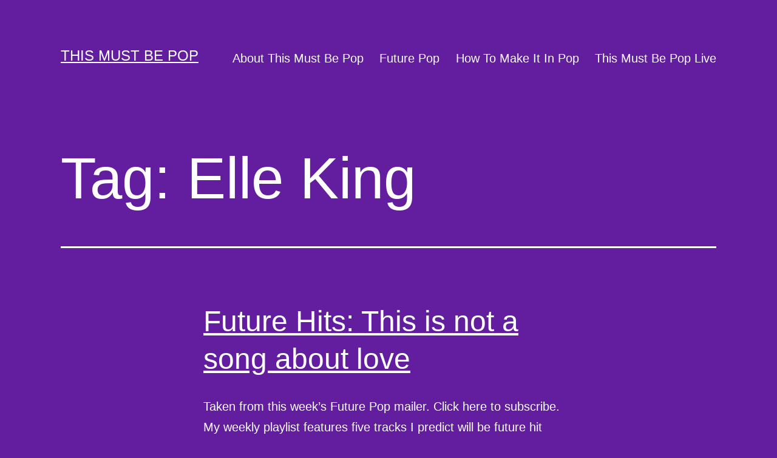

--- FILE ---
content_type: text/html; charset=UTF-8
request_url: https://thismustbepop.com/tag/elle-king/
body_size: 10793
content:
<!doctype html>
<html lang="en-US" >
<head>
	<meta charset="UTF-8" />
	<meta name="viewport" content="width=device-width, initial-scale=1" />
	<title>Elle King &#8211; This Must Be Pop</title>
<meta name='robots' content='max-image-preview:large' />
<link rel="alternate" type="application/rss+xml" title="This Must Be Pop &raquo; Feed" href="https://thismustbepop.com/feed/" />
<link rel="alternate" type="application/rss+xml" title="This Must Be Pop &raquo; Comments Feed" href="https://thismustbepop.com/comments/feed/" />
<link rel="alternate" type="application/rss+xml" title="This Must Be Pop &raquo; Elle King Tag Feed" href="https://thismustbepop.com/tag/elle-king/feed/" />
<style id='wp-img-auto-sizes-contain-inline-css'>
img:is([sizes=auto i],[sizes^="auto," i]){contain-intrinsic-size:3000px 1500px}
/*# sourceURL=wp-img-auto-sizes-contain-inline-css */
</style>
<style id='wp-emoji-styles-inline-css'>

	img.wp-smiley, img.emoji {
		display: inline !important;
		border: none !important;
		box-shadow: none !important;
		height: 1em !important;
		width: 1em !important;
		margin: 0 0.07em !important;
		vertical-align: -0.1em !important;
		background: none !important;
		padding: 0 !important;
	}
/*# sourceURL=wp-emoji-styles-inline-css */
</style>
<style id='wp-block-library-inline-css'>
:root{--wp-block-synced-color:#7a00df;--wp-block-synced-color--rgb:122,0,223;--wp-bound-block-color:var(--wp-block-synced-color);--wp-editor-canvas-background:#ddd;--wp-admin-theme-color:#007cba;--wp-admin-theme-color--rgb:0,124,186;--wp-admin-theme-color-darker-10:#006ba1;--wp-admin-theme-color-darker-10--rgb:0,107,160.5;--wp-admin-theme-color-darker-20:#005a87;--wp-admin-theme-color-darker-20--rgb:0,90,135;--wp-admin-border-width-focus:2px}@media (min-resolution:192dpi){:root{--wp-admin-border-width-focus:1.5px}}.wp-element-button{cursor:pointer}:root .has-very-light-gray-background-color{background-color:#eee}:root .has-very-dark-gray-background-color{background-color:#313131}:root .has-very-light-gray-color{color:#eee}:root .has-very-dark-gray-color{color:#313131}:root .has-vivid-green-cyan-to-vivid-cyan-blue-gradient-background{background:linear-gradient(135deg,#00d084,#0693e3)}:root .has-purple-crush-gradient-background{background:linear-gradient(135deg,#34e2e4,#4721fb 50%,#ab1dfe)}:root .has-hazy-dawn-gradient-background{background:linear-gradient(135deg,#faaca8,#dad0ec)}:root .has-subdued-olive-gradient-background{background:linear-gradient(135deg,#fafae1,#67a671)}:root .has-atomic-cream-gradient-background{background:linear-gradient(135deg,#fdd79a,#004a59)}:root .has-nightshade-gradient-background{background:linear-gradient(135deg,#330968,#31cdcf)}:root .has-midnight-gradient-background{background:linear-gradient(135deg,#020381,#2874fc)}:root{--wp--preset--font-size--normal:16px;--wp--preset--font-size--huge:42px}.has-regular-font-size{font-size:1em}.has-larger-font-size{font-size:2.625em}.has-normal-font-size{font-size:var(--wp--preset--font-size--normal)}.has-huge-font-size{font-size:var(--wp--preset--font-size--huge)}.has-text-align-center{text-align:center}.has-text-align-left{text-align:left}.has-text-align-right{text-align:right}.has-fit-text{white-space:nowrap!important}#end-resizable-editor-section{display:none}.aligncenter{clear:both}.items-justified-left{justify-content:flex-start}.items-justified-center{justify-content:center}.items-justified-right{justify-content:flex-end}.items-justified-space-between{justify-content:space-between}.screen-reader-text{border:0;clip-path:inset(50%);height:1px;margin:-1px;overflow:hidden;padding:0;position:absolute;width:1px;word-wrap:normal!important}.screen-reader-text:focus{background-color:#ddd;clip-path:none;color:#444;display:block;font-size:1em;height:auto;left:5px;line-height:normal;padding:15px 23px 14px;text-decoration:none;top:5px;width:auto;z-index:100000}html :where(.has-border-color){border-style:solid}html :where([style*=border-top-color]){border-top-style:solid}html :where([style*=border-right-color]){border-right-style:solid}html :where([style*=border-bottom-color]){border-bottom-style:solid}html :where([style*=border-left-color]){border-left-style:solid}html :where([style*=border-width]){border-style:solid}html :where([style*=border-top-width]){border-top-style:solid}html :where([style*=border-right-width]){border-right-style:solid}html :where([style*=border-bottom-width]){border-bottom-style:solid}html :where([style*=border-left-width]){border-left-style:solid}html :where(img[class*=wp-image-]){height:auto;max-width:100%}:where(figure){margin:0 0 1em}html :where(.is-position-sticky){--wp-admin--admin-bar--position-offset:var(--wp-admin--admin-bar--height,0px)}@media screen and (max-width:600px){html :where(.is-position-sticky){--wp-admin--admin-bar--position-offset:0px}}

/*# sourceURL=wp-block-library-inline-css */
</style><style id='wp-block-archives-inline-css'>
.wp-block-archives{box-sizing:border-box}.wp-block-archives-dropdown label{display:block}
/*# sourceURL=https://thismustbepop.com/wp-includes/blocks/archives/style.min.css */
</style>
<style id='wp-block-categories-inline-css'>
.wp-block-categories{box-sizing:border-box}.wp-block-categories.alignleft{margin-right:2em}.wp-block-categories.alignright{margin-left:2em}.wp-block-categories.wp-block-categories-dropdown.aligncenter{text-align:center}.wp-block-categories .wp-block-categories__label{display:block;width:100%}
/*# sourceURL=https://thismustbepop.com/wp-includes/blocks/categories/style.min.css */
</style>
<style id='wp-block-heading-inline-css'>
h1:where(.wp-block-heading).has-background,h2:where(.wp-block-heading).has-background,h3:where(.wp-block-heading).has-background,h4:where(.wp-block-heading).has-background,h5:where(.wp-block-heading).has-background,h6:where(.wp-block-heading).has-background{padding:1.25em 2.375em}h1.has-text-align-left[style*=writing-mode]:where([style*=vertical-lr]),h1.has-text-align-right[style*=writing-mode]:where([style*=vertical-rl]),h2.has-text-align-left[style*=writing-mode]:where([style*=vertical-lr]),h2.has-text-align-right[style*=writing-mode]:where([style*=vertical-rl]),h3.has-text-align-left[style*=writing-mode]:where([style*=vertical-lr]),h3.has-text-align-right[style*=writing-mode]:where([style*=vertical-rl]),h4.has-text-align-left[style*=writing-mode]:where([style*=vertical-lr]),h4.has-text-align-right[style*=writing-mode]:where([style*=vertical-rl]),h5.has-text-align-left[style*=writing-mode]:where([style*=vertical-lr]),h5.has-text-align-right[style*=writing-mode]:where([style*=vertical-rl]),h6.has-text-align-left[style*=writing-mode]:where([style*=vertical-lr]),h6.has-text-align-right[style*=writing-mode]:where([style*=vertical-rl]){rotate:180deg}
/*# sourceURL=https://thismustbepop.com/wp-includes/blocks/heading/style.min.css */
</style>
<style id='wp-block-latest-comments-inline-css'>
ol.wp-block-latest-comments{box-sizing:border-box;margin-left:0}:where(.wp-block-latest-comments:not([style*=line-height] .wp-block-latest-comments__comment)){line-height:1.1}:where(.wp-block-latest-comments:not([style*=line-height] .wp-block-latest-comments__comment-excerpt p)){line-height:1.8}.has-dates :where(.wp-block-latest-comments:not([style*=line-height])),.has-excerpts :where(.wp-block-latest-comments:not([style*=line-height])){line-height:1.5}.wp-block-latest-comments .wp-block-latest-comments{padding-left:0}.wp-block-latest-comments__comment{list-style:none;margin-bottom:1em}.has-avatars .wp-block-latest-comments__comment{list-style:none;min-height:2.25em}.has-avatars .wp-block-latest-comments__comment .wp-block-latest-comments__comment-excerpt,.has-avatars .wp-block-latest-comments__comment .wp-block-latest-comments__comment-meta{margin-left:3.25em}.wp-block-latest-comments__comment-excerpt p{font-size:.875em;margin:.36em 0 1.4em}.wp-block-latest-comments__comment-date{display:block;font-size:.75em}.wp-block-latest-comments .avatar,.wp-block-latest-comments__comment-avatar{border-radius:1.5em;display:block;float:left;height:2.5em;margin-right:.75em;width:2.5em}.wp-block-latest-comments[class*=-font-size] a,.wp-block-latest-comments[style*=font-size] a{font-size:inherit}
/*# sourceURL=https://thismustbepop.com/wp-includes/blocks/latest-comments/style.min.css */
</style>
<style id='wp-block-latest-posts-inline-css'>
.wp-block-latest-posts{box-sizing:border-box}.wp-block-latest-posts.alignleft{margin-right:2em}.wp-block-latest-posts.alignright{margin-left:2em}.wp-block-latest-posts.wp-block-latest-posts__list{list-style:none}.wp-block-latest-posts.wp-block-latest-posts__list li{clear:both;overflow-wrap:break-word}.wp-block-latest-posts.is-grid{display:flex;flex-wrap:wrap}.wp-block-latest-posts.is-grid li{margin:0 1.25em 1.25em 0;width:100%}@media (min-width:600px){.wp-block-latest-posts.columns-2 li{width:calc(50% - .625em)}.wp-block-latest-posts.columns-2 li:nth-child(2n){margin-right:0}.wp-block-latest-posts.columns-3 li{width:calc(33.33333% - .83333em)}.wp-block-latest-posts.columns-3 li:nth-child(3n){margin-right:0}.wp-block-latest-posts.columns-4 li{width:calc(25% - .9375em)}.wp-block-latest-posts.columns-4 li:nth-child(4n){margin-right:0}.wp-block-latest-posts.columns-5 li{width:calc(20% - 1em)}.wp-block-latest-posts.columns-5 li:nth-child(5n){margin-right:0}.wp-block-latest-posts.columns-6 li{width:calc(16.66667% - 1.04167em)}.wp-block-latest-posts.columns-6 li:nth-child(6n){margin-right:0}}:root :where(.wp-block-latest-posts.is-grid){padding:0}:root :where(.wp-block-latest-posts.wp-block-latest-posts__list){padding-left:0}.wp-block-latest-posts__post-author,.wp-block-latest-posts__post-date{display:block;font-size:.8125em}.wp-block-latest-posts__post-excerpt,.wp-block-latest-posts__post-full-content{margin-bottom:1em;margin-top:.5em}.wp-block-latest-posts__featured-image a{display:inline-block}.wp-block-latest-posts__featured-image img{height:auto;max-width:100%;width:auto}.wp-block-latest-posts__featured-image.alignleft{float:left;margin-right:1em}.wp-block-latest-posts__featured-image.alignright{float:right;margin-left:1em}.wp-block-latest-posts__featured-image.aligncenter{margin-bottom:1em;text-align:center}
/*# sourceURL=https://thismustbepop.com/wp-includes/blocks/latest-posts/style.min.css */
</style>
<style id='wp-block-search-inline-css'>
.wp-block-search__button{margin-left:10px;word-break:normal}.wp-block-search__button.has-icon{line-height:0}.wp-block-search__button svg{height:1.25em;min-height:24px;min-width:24px;width:1.25em;fill:currentColor;vertical-align:text-bottom}:where(.wp-block-search__button){border:1px solid #ccc;padding:6px 10px}.wp-block-search__inside-wrapper{display:flex;flex:auto;flex-wrap:nowrap;max-width:100%}.wp-block-search__label{width:100%}.wp-block-search.wp-block-search__button-only .wp-block-search__button{box-sizing:border-box;display:flex;flex-shrink:0;justify-content:center;margin-left:0;max-width:100%}.wp-block-search.wp-block-search__button-only .wp-block-search__inside-wrapper{min-width:0!important;transition-property:width}.wp-block-search.wp-block-search__button-only .wp-block-search__input{flex-basis:100%;transition-duration:.3s}.wp-block-search.wp-block-search__button-only.wp-block-search__searchfield-hidden,.wp-block-search.wp-block-search__button-only.wp-block-search__searchfield-hidden .wp-block-search__inside-wrapper{overflow:hidden}.wp-block-search.wp-block-search__button-only.wp-block-search__searchfield-hidden .wp-block-search__input{border-left-width:0!important;border-right-width:0!important;flex-basis:0;flex-grow:0;margin:0;min-width:0!important;padding-left:0!important;padding-right:0!important;width:0!important}:where(.wp-block-search__input){appearance:none;border:1px solid #949494;flex-grow:1;font-family:inherit;font-size:inherit;font-style:inherit;font-weight:inherit;letter-spacing:inherit;line-height:inherit;margin-left:0;margin-right:0;min-width:3rem;padding:8px;text-decoration:unset!important;text-transform:inherit}:where(.wp-block-search__button-inside .wp-block-search__inside-wrapper){background-color:#fff;border:1px solid #949494;box-sizing:border-box;padding:4px}:where(.wp-block-search__button-inside .wp-block-search__inside-wrapper) .wp-block-search__input{border:none;border-radius:0;padding:0 4px}:where(.wp-block-search__button-inside .wp-block-search__inside-wrapper) .wp-block-search__input:focus{outline:none}:where(.wp-block-search__button-inside .wp-block-search__inside-wrapper) :where(.wp-block-search__button){padding:4px 8px}.wp-block-search.aligncenter .wp-block-search__inside-wrapper{margin:auto}.wp-block[data-align=right] .wp-block-search.wp-block-search__button-only .wp-block-search__inside-wrapper{float:right}
/*# sourceURL=https://thismustbepop.com/wp-includes/blocks/search/style.min.css */
</style>
<style id='wp-block-search-theme-inline-css'>
.wp-block-search .wp-block-search__label{font-weight:700}.wp-block-search__button{border:1px solid #ccc;padding:.375em .625em}
/*# sourceURL=https://thismustbepop.com/wp-includes/blocks/search/theme.min.css */
</style>
<style id='wp-block-group-inline-css'>
.wp-block-group{box-sizing:border-box}:where(.wp-block-group.wp-block-group-is-layout-constrained){position:relative}
/*# sourceURL=https://thismustbepop.com/wp-includes/blocks/group/style.min.css */
</style>
<style id='wp-block-group-theme-inline-css'>
:where(.wp-block-group.has-background){padding:1.25em 2.375em}
/*# sourceURL=https://thismustbepop.com/wp-includes/blocks/group/theme.min.css */
</style>
<style id='global-styles-inline-css'>
:root{--wp--preset--aspect-ratio--square: 1;--wp--preset--aspect-ratio--4-3: 4/3;--wp--preset--aspect-ratio--3-4: 3/4;--wp--preset--aspect-ratio--3-2: 3/2;--wp--preset--aspect-ratio--2-3: 2/3;--wp--preset--aspect-ratio--16-9: 16/9;--wp--preset--aspect-ratio--9-16: 9/16;--wp--preset--color--black: #000000;--wp--preset--color--cyan-bluish-gray: #abb8c3;--wp--preset--color--white: #FFFFFF;--wp--preset--color--pale-pink: #f78da7;--wp--preset--color--vivid-red: #cf2e2e;--wp--preset--color--luminous-vivid-orange: #ff6900;--wp--preset--color--luminous-vivid-amber: #fcb900;--wp--preset--color--light-green-cyan: #7bdcb5;--wp--preset--color--vivid-green-cyan: #00d084;--wp--preset--color--pale-cyan-blue: #8ed1fc;--wp--preset--color--vivid-cyan-blue: #0693e3;--wp--preset--color--vivid-purple: #9b51e0;--wp--preset--color--dark-gray: #28303D;--wp--preset--color--gray: #39414D;--wp--preset--color--green: #D1E4DD;--wp--preset--color--blue: #D1DFE4;--wp--preset--color--purple: #D1D1E4;--wp--preset--color--red: #E4D1D1;--wp--preset--color--orange: #E4DAD1;--wp--preset--color--yellow: #EEEADD;--wp--preset--gradient--vivid-cyan-blue-to-vivid-purple: linear-gradient(135deg,rgb(6,147,227) 0%,rgb(155,81,224) 100%);--wp--preset--gradient--light-green-cyan-to-vivid-green-cyan: linear-gradient(135deg,rgb(122,220,180) 0%,rgb(0,208,130) 100%);--wp--preset--gradient--luminous-vivid-amber-to-luminous-vivid-orange: linear-gradient(135deg,rgb(252,185,0) 0%,rgb(255,105,0) 100%);--wp--preset--gradient--luminous-vivid-orange-to-vivid-red: linear-gradient(135deg,rgb(255,105,0) 0%,rgb(207,46,46) 100%);--wp--preset--gradient--very-light-gray-to-cyan-bluish-gray: linear-gradient(135deg,rgb(238,238,238) 0%,rgb(169,184,195) 100%);--wp--preset--gradient--cool-to-warm-spectrum: linear-gradient(135deg,rgb(74,234,220) 0%,rgb(151,120,209) 20%,rgb(207,42,186) 40%,rgb(238,44,130) 60%,rgb(251,105,98) 80%,rgb(254,248,76) 100%);--wp--preset--gradient--blush-light-purple: linear-gradient(135deg,rgb(255,206,236) 0%,rgb(152,150,240) 100%);--wp--preset--gradient--blush-bordeaux: linear-gradient(135deg,rgb(254,205,165) 0%,rgb(254,45,45) 50%,rgb(107,0,62) 100%);--wp--preset--gradient--luminous-dusk: linear-gradient(135deg,rgb(255,203,112) 0%,rgb(199,81,192) 50%,rgb(65,88,208) 100%);--wp--preset--gradient--pale-ocean: linear-gradient(135deg,rgb(255,245,203) 0%,rgb(182,227,212) 50%,rgb(51,167,181) 100%);--wp--preset--gradient--electric-grass: linear-gradient(135deg,rgb(202,248,128) 0%,rgb(113,206,126) 100%);--wp--preset--gradient--midnight: linear-gradient(135deg,rgb(2,3,129) 0%,rgb(40,116,252) 100%);--wp--preset--gradient--purple-to-yellow: linear-gradient(160deg, #D1D1E4 0%, #EEEADD 100%);--wp--preset--gradient--yellow-to-purple: linear-gradient(160deg, #EEEADD 0%, #D1D1E4 100%);--wp--preset--gradient--green-to-yellow: linear-gradient(160deg, #D1E4DD 0%, #EEEADD 100%);--wp--preset--gradient--yellow-to-green: linear-gradient(160deg, #EEEADD 0%, #D1E4DD 100%);--wp--preset--gradient--red-to-yellow: linear-gradient(160deg, #E4D1D1 0%, #EEEADD 100%);--wp--preset--gradient--yellow-to-red: linear-gradient(160deg, #EEEADD 0%, #E4D1D1 100%);--wp--preset--gradient--purple-to-red: linear-gradient(160deg, #D1D1E4 0%, #E4D1D1 100%);--wp--preset--gradient--red-to-purple: linear-gradient(160deg, #E4D1D1 0%, #D1D1E4 100%);--wp--preset--font-size--small: 18px;--wp--preset--font-size--medium: 20px;--wp--preset--font-size--large: 24px;--wp--preset--font-size--x-large: 42px;--wp--preset--font-size--extra-small: 16px;--wp--preset--font-size--normal: 20px;--wp--preset--font-size--extra-large: 40px;--wp--preset--font-size--huge: 96px;--wp--preset--font-size--gigantic: 144px;--wp--preset--spacing--20: 0.44rem;--wp--preset--spacing--30: 0.67rem;--wp--preset--spacing--40: 1rem;--wp--preset--spacing--50: 1.5rem;--wp--preset--spacing--60: 2.25rem;--wp--preset--spacing--70: 3.38rem;--wp--preset--spacing--80: 5.06rem;--wp--preset--shadow--natural: 6px 6px 9px rgba(0, 0, 0, 0.2);--wp--preset--shadow--deep: 12px 12px 50px rgba(0, 0, 0, 0.4);--wp--preset--shadow--sharp: 6px 6px 0px rgba(0, 0, 0, 0.2);--wp--preset--shadow--outlined: 6px 6px 0px -3px rgb(255, 255, 255), 6px 6px rgb(0, 0, 0);--wp--preset--shadow--crisp: 6px 6px 0px rgb(0, 0, 0);}:where(.is-layout-flex){gap: 0.5em;}:where(.is-layout-grid){gap: 0.5em;}body .is-layout-flex{display: flex;}.is-layout-flex{flex-wrap: wrap;align-items: center;}.is-layout-flex > :is(*, div){margin: 0;}body .is-layout-grid{display: grid;}.is-layout-grid > :is(*, div){margin: 0;}:where(.wp-block-columns.is-layout-flex){gap: 2em;}:where(.wp-block-columns.is-layout-grid){gap: 2em;}:where(.wp-block-post-template.is-layout-flex){gap: 1.25em;}:where(.wp-block-post-template.is-layout-grid){gap: 1.25em;}.has-black-color{color: var(--wp--preset--color--black) !important;}.has-cyan-bluish-gray-color{color: var(--wp--preset--color--cyan-bluish-gray) !important;}.has-white-color{color: var(--wp--preset--color--white) !important;}.has-pale-pink-color{color: var(--wp--preset--color--pale-pink) !important;}.has-vivid-red-color{color: var(--wp--preset--color--vivid-red) !important;}.has-luminous-vivid-orange-color{color: var(--wp--preset--color--luminous-vivid-orange) !important;}.has-luminous-vivid-amber-color{color: var(--wp--preset--color--luminous-vivid-amber) !important;}.has-light-green-cyan-color{color: var(--wp--preset--color--light-green-cyan) !important;}.has-vivid-green-cyan-color{color: var(--wp--preset--color--vivid-green-cyan) !important;}.has-pale-cyan-blue-color{color: var(--wp--preset--color--pale-cyan-blue) !important;}.has-vivid-cyan-blue-color{color: var(--wp--preset--color--vivid-cyan-blue) !important;}.has-vivid-purple-color{color: var(--wp--preset--color--vivid-purple) !important;}.has-black-background-color{background-color: var(--wp--preset--color--black) !important;}.has-cyan-bluish-gray-background-color{background-color: var(--wp--preset--color--cyan-bluish-gray) !important;}.has-white-background-color{background-color: var(--wp--preset--color--white) !important;}.has-pale-pink-background-color{background-color: var(--wp--preset--color--pale-pink) !important;}.has-vivid-red-background-color{background-color: var(--wp--preset--color--vivid-red) !important;}.has-luminous-vivid-orange-background-color{background-color: var(--wp--preset--color--luminous-vivid-orange) !important;}.has-luminous-vivid-amber-background-color{background-color: var(--wp--preset--color--luminous-vivid-amber) !important;}.has-light-green-cyan-background-color{background-color: var(--wp--preset--color--light-green-cyan) !important;}.has-vivid-green-cyan-background-color{background-color: var(--wp--preset--color--vivid-green-cyan) !important;}.has-pale-cyan-blue-background-color{background-color: var(--wp--preset--color--pale-cyan-blue) !important;}.has-vivid-cyan-blue-background-color{background-color: var(--wp--preset--color--vivid-cyan-blue) !important;}.has-vivid-purple-background-color{background-color: var(--wp--preset--color--vivid-purple) !important;}.has-black-border-color{border-color: var(--wp--preset--color--black) !important;}.has-cyan-bluish-gray-border-color{border-color: var(--wp--preset--color--cyan-bluish-gray) !important;}.has-white-border-color{border-color: var(--wp--preset--color--white) !important;}.has-pale-pink-border-color{border-color: var(--wp--preset--color--pale-pink) !important;}.has-vivid-red-border-color{border-color: var(--wp--preset--color--vivid-red) !important;}.has-luminous-vivid-orange-border-color{border-color: var(--wp--preset--color--luminous-vivid-orange) !important;}.has-luminous-vivid-amber-border-color{border-color: var(--wp--preset--color--luminous-vivid-amber) !important;}.has-light-green-cyan-border-color{border-color: var(--wp--preset--color--light-green-cyan) !important;}.has-vivid-green-cyan-border-color{border-color: var(--wp--preset--color--vivid-green-cyan) !important;}.has-pale-cyan-blue-border-color{border-color: var(--wp--preset--color--pale-cyan-blue) !important;}.has-vivid-cyan-blue-border-color{border-color: var(--wp--preset--color--vivid-cyan-blue) !important;}.has-vivid-purple-border-color{border-color: var(--wp--preset--color--vivid-purple) !important;}.has-vivid-cyan-blue-to-vivid-purple-gradient-background{background: var(--wp--preset--gradient--vivid-cyan-blue-to-vivid-purple) !important;}.has-light-green-cyan-to-vivid-green-cyan-gradient-background{background: var(--wp--preset--gradient--light-green-cyan-to-vivid-green-cyan) !important;}.has-luminous-vivid-amber-to-luminous-vivid-orange-gradient-background{background: var(--wp--preset--gradient--luminous-vivid-amber-to-luminous-vivid-orange) !important;}.has-luminous-vivid-orange-to-vivid-red-gradient-background{background: var(--wp--preset--gradient--luminous-vivid-orange-to-vivid-red) !important;}.has-very-light-gray-to-cyan-bluish-gray-gradient-background{background: var(--wp--preset--gradient--very-light-gray-to-cyan-bluish-gray) !important;}.has-cool-to-warm-spectrum-gradient-background{background: var(--wp--preset--gradient--cool-to-warm-spectrum) !important;}.has-blush-light-purple-gradient-background{background: var(--wp--preset--gradient--blush-light-purple) !important;}.has-blush-bordeaux-gradient-background{background: var(--wp--preset--gradient--blush-bordeaux) !important;}.has-luminous-dusk-gradient-background{background: var(--wp--preset--gradient--luminous-dusk) !important;}.has-pale-ocean-gradient-background{background: var(--wp--preset--gradient--pale-ocean) !important;}.has-electric-grass-gradient-background{background: var(--wp--preset--gradient--electric-grass) !important;}.has-midnight-gradient-background{background: var(--wp--preset--gradient--midnight) !important;}.has-small-font-size{font-size: var(--wp--preset--font-size--small) !important;}.has-medium-font-size{font-size: var(--wp--preset--font-size--medium) !important;}.has-large-font-size{font-size: var(--wp--preset--font-size--large) !important;}.has-x-large-font-size{font-size: var(--wp--preset--font-size--x-large) !important;}
/*# sourceURL=global-styles-inline-css */
</style>

<style id='classic-theme-styles-inline-css'>
/*! This file is auto-generated */
.wp-block-button__link{color:#fff;background-color:#32373c;border-radius:9999px;box-shadow:none;text-decoration:none;padding:calc(.667em + 2px) calc(1.333em + 2px);font-size:1.125em}.wp-block-file__button{background:#32373c;color:#fff;text-decoration:none}
/*# sourceURL=/wp-includes/css/classic-themes.min.css */
</style>
<link rel='stylesheet' id='twenty-twenty-one-style-css' href='https://thismustbepop.com/wp-content/themes/twentytwentyone/style.css?ver=1.5' media='all' />
<style id='twenty-twenty-one-style-inline-css'>
:root{--global--color-background: #621e9e;--global--color-primary: #fff;--global--color-secondary: #fff;--button--color-background: #fff;--button--color-text-hover: #fff;--table--stripes-border-color: rgba(240, 240, 240, 0.15);--table--stripes-background-color: rgba(240, 240, 240, 0.15);}
/*# sourceURL=twenty-twenty-one-style-inline-css */
</style>
<link rel='stylesheet' id='twenty-twenty-one-print-style-css' href='https://thismustbepop.com/wp-content/themes/twentytwentyone/assets/css/print.css?ver=1.5' media='print' />
<link rel="https://api.w.org/" href="https://thismustbepop.com/wp-json/" /><link rel="alternate" title="JSON" type="application/json" href="https://thismustbepop.com/wp-json/wp/v2/tags/962" /><link rel="EditURI" type="application/rsd+xml" title="RSD" href="https://thismustbepop.com/xmlrpc.php?rsd" />
<meta name="generator" content="WordPress 6.9" />
<style id="custom-background-css">
body.custom-background { background-color: #621e9e; }
</style>
	</head>

<body class="archive tag tag-elle-king tag-962 custom-background wp-embed-responsive wp-theme-twentytwentyone is-dark-theme no-js hfeed has-main-navigation">
<div id="page" class="site">
	<a class="skip-link screen-reader-text" href="#content">Skip to content</a>

	
<header id="masthead" class="site-header has-title-and-tagline has-menu">

	

<div class="site-branding">

	
						<p class="site-title"><a href="https://thismustbepop.com/">This Must Be Pop</a></p>
			
	</div><!-- .site-branding -->
	
	<nav id="site-navigation" class="primary-navigation" aria-label="Primary menu">
		<div class="menu-button-container">
			<button id="primary-mobile-menu" class="button" aria-controls="primary-menu-list" aria-expanded="false">
				<span class="dropdown-icon open">Menu					<svg class="svg-icon" width="24" height="24" aria-hidden="true" role="img" focusable="false" viewBox="0 0 24 24" fill="none" xmlns="http://www.w3.org/2000/svg"><path fill-rule="evenodd" clip-rule="evenodd" d="M4.5 6H19.5V7.5H4.5V6ZM4.5 12H19.5V13.5H4.5V12ZM19.5 18H4.5V19.5H19.5V18Z" fill="currentColor"/></svg>				</span>
				<span class="dropdown-icon close">Close					<svg class="svg-icon" width="24" height="24" aria-hidden="true" role="img" focusable="false" viewBox="0 0 24 24" fill="none" xmlns="http://www.w3.org/2000/svg"><path fill-rule="evenodd" clip-rule="evenodd" d="M12 10.9394L5.53033 4.46973L4.46967 5.53039L10.9393 12.0001L4.46967 18.4697L5.53033 19.5304L12 13.0607L18.4697 19.5304L19.5303 18.4697L13.0607 12.0001L19.5303 5.53039L18.4697 4.46973L12 10.9394Z" fill="currentColor"/></svg>				</span>
			</button><!-- #primary-mobile-menu -->
		</div><!-- .menu-button-container -->
		<div class="primary-menu-container"><ul id="primary-menu-list" class="menu-wrapper"><li id="menu-item-10673" class="menu-item menu-item-type-post_type menu-item-object-page menu-item-10673"><a href="https://thismustbepop.com/about/">About This Must Be Pop</a></li>
<li id="menu-item-10674" class="menu-item menu-item-type-post_type menu-item-object-page menu-item-10674"><a href="https://thismustbepop.com/future-pop/">Future Pop</a></li>
<li id="menu-item-10675" class="menu-item menu-item-type-post_type menu-item-object-page menu-item-10675"><a href="https://thismustbepop.com/how-to-make-it-in-pop/">How To Make It In Pop</a></li>
<li id="menu-item-10676" class="menu-item menu-item-type-post_type menu-item-object-page menu-item-10676"><a href="https://thismustbepop.com/this-must-be-pop-live/">This Must Be Pop Live</a></li>
</ul></div>	</nav><!-- #site-navigation -->

</header><!-- #masthead -->

	<div id="content" class="site-content">
		<div id="primary" class="content-area">
			<main id="main" class="site-main">


	<header class="page-header alignwide">
		<h1 class="page-title">Tag: <span>Elle King</span></h1>			</header><!-- .page-header -->

					
<article id="post-8812" class="post-8812 post type-post status-publish format-standard hentry category-future-pop tag-dawin tag-elle-king tag-jason-derulo tag-kah-lo tag-little-mix tag-matrix-futurebound tag-riton tag-v-bozeman entry">

	
<header class="entry-header">
	<h2 class="entry-title default-max-width"><a href="https://thismustbepop.com/future-hits-this-is-not-a-song-about-love/">Future Hits: This is not a song about love</a></h2></header><!-- .entry-header -->

	<div class="entry-content">
		<p>Taken from this week’s Future Pop mailer. Click here to subscribe. My weekly playlist features five tracks I predict will be future hit singles in the UK. [youtube=https://www.youtube.com/playlist?list=PLw0LjVTuPux-N8ZAbun_3Vx4N520WIpeY] Tracklisting: Elle King &#8211; Ex&rsquo;s &amp; Oh&rsquo;s Little Mix ft. Jason Derulo &#8211; Secret Love Song Dawin &#8211; Dessert Riton ft. Kah-lo &#8211; Rinse and Repeat Matrix&hellip; <a class="more-link" href="https://thismustbepop.com/future-hits-this-is-not-a-song-about-love/">Continue reading <span class="screen-reader-text">Future Hits: This is not a song about love</span></a></p>
	</div><!-- .entry-content -->

	<footer class="entry-footer default-max-width">
		<span class="posted-on">Published <time class="entry-date published updated" datetime="2015-11-30T17:30:27+00:00">November 30, 2015</time></span><div class="post-taxonomies"><span class="cat-links">Categorized as <a href="https://thismustbepop.com/category/future-pop/" rel="category tag">Future Pop</a> </span><span class="tags-links">Tagged <a href="https://thismustbepop.com/tag/dawin/" rel="tag">Dawin</a>, <a href="https://thismustbepop.com/tag/elle-king/" rel="tag">Elle King</a>, <a href="https://thismustbepop.com/tag/jason-derulo/" rel="tag">Jason Derulo</a>, <a href="https://thismustbepop.com/tag/kah-lo/" rel="tag">Kah-lo</a>, <a href="https://thismustbepop.com/tag/little-mix/" rel="tag">Little Mix</a>, <a href="https://thismustbepop.com/tag/matrix-futurebound/" rel="tag">Matrix &amp; Futurebound</a>, <a href="https://thismustbepop.com/tag/riton/" rel="tag">Riton</a>, <a href="https://thismustbepop.com/tag/v-bozeman/" rel="tag">V. Bozeman</a></span></div>	</footer><!-- .entry-footer -->
</article><!-- #post-${ID} -->
					
<article id="post-8264" class="post-8264 post type-post status-publish format-standard hentry category-future-pop tag-elle-king entry">

	
<header class="entry-header">
	<h2 class="entry-title default-max-width"><a href="https://thismustbepop.com/elle-king-rca/">Future Stars: Elle King (RCA)</a></h2></header><!-- .entry-header -->

	<div class="entry-content">
		<p>Taken from this week’s Future Pop mailer. Click here to subscribe. On first listen, Elle King seems to be an indie singer-songwriter type, but her brilliant debut album Love Stuff shows she&rsquo;s a true pop artist at heart. After enjoying her new single Ex&rsquo;s and Oh&rsquo;s and the witty, feminist video for Good to Be&hellip; <a class="more-link" href="https://thismustbepop.com/elle-king-rca/">Continue reading <span class="screen-reader-text">Future Stars: Elle King (RCA)</span></a></p>
	</div><!-- .entry-content -->

	<footer class="entry-footer default-max-width">
		<span class="posted-on">Published <time class="entry-date published updated" datetime="2015-04-20T17:15:51+00:00">April 20, 2015</time></span><div class="post-taxonomies"><span class="cat-links">Categorized as <a href="https://thismustbepop.com/category/future-pop/" rel="category tag">Future Pop</a> </span><span class="tags-links">Tagged <a href="https://thismustbepop.com/tag/elle-king/" rel="tag">Elle King</a></span></div>	</footer><!-- .entry-footer -->
</article><!-- #post-${ID} -->
	
	

			</main><!-- #main -->
		</div><!-- #primary -->
	</div><!-- #content -->

	
	<aside class="widget-area">
		<section id="block-2" class="widget widget_block widget_search"><form role="search" method="get" action="https://thismustbepop.com/" class="wp-block-search__button-outside wp-block-search__text-button wp-block-search"    ><label class="wp-block-search__label" for="wp-block-search__input-1" >Search</label><div class="wp-block-search__inside-wrapper" ><input class="wp-block-search__input" id="wp-block-search__input-1" placeholder="" value="" type="search" name="s" required /><button aria-label="Search" class="wp-block-search__button wp-element-button" type="submit" >Search</button></div></form></section><section id="block-3" class="widget widget_block"><div class="wp-block-group"><div class="wp-block-group__inner-container is-layout-flow wp-block-group-is-layout-flow"><h2 class="wp-block-heading">Recent Posts</h2><ul class="wp-block-latest-posts__list wp-block-latest-posts"><li><a class="wp-block-latest-posts__post-title" href="https://thismustbepop.com/the-top-25-most-poptastic-singles-of-2024/">The Top 25 Most Poptastic Singles of 2024</a></li>
<li><a class="wp-block-latest-posts__post-title" href="https://thismustbepop.com/the-top-25-most-poptastic-singles-of-2023/">The Top 25 Most Poptastic Singles of 2023</a></li>
<li><a class="wp-block-latest-posts__post-title" href="https://thismustbepop.com/the-no-1-most-poptastic-single-of-2022-beyonce-break-my-soul/">The No.1 Most Poptastic Single of 2022: Beyoncé &#8211; Break My Soul</a></li>
<li><a class="wp-block-latest-posts__post-title" href="https://thismustbepop.com/the-most-poptastic-singles-of-2022-part-2/">The Most Poptastic Singles of 2022: Part 2</a></li>
<li><a class="wp-block-latest-posts__post-title" href="https://thismustbepop.com/the-most-poptastic-singles-of-2022-part-1/">The Most Poptastic Singles of 2022: Part 1</a></li>
</ul></div></div></section><section id="block-4" class="widget widget_block"><div class="wp-block-group"><div class="wp-block-group__inner-container is-layout-flow wp-block-group-is-layout-flow"><h2 class="wp-block-heading">Recent Comments</h2><ol class="wp-block-latest-comments"><li class="wp-block-latest-comments__comment"><article><footer class="wp-block-latest-comments__comment-meta"><span class="wp-block-latest-comments__comment-author">Wade Mears</span> on <a class="wp-block-latest-comments__comment-link" href="https://thismustbepop.com/the-top-25-most-poptastic-singles-of-2024/#comment-24502">The Top 25 Most Poptastic Singles of 2024</a></footer></article></li><li class="wp-block-latest-comments__comment"><article><footer class="wp-block-latest-comments__comment-meta"><span class="wp-block-latest-comments__comment-author">Wade Mears</span> on <a class="wp-block-latest-comments__comment-link" href="https://thismustbepop.com/the-top-25-most-poptastic-singles-of-2023/#comment-8219">The Top 25 Most Poptastic Singles of 2023</a></footer></article></li><li class="wp-block-latest-comments__comment"><article><footer class="wp-block-latest-comments__comment-meta"><span class="wp-block-latest-comments__comment-author">Wade Mears</span> on <a class="wp-block-latest-comments__comment-link" href="https://thismustbepop.com/the-no-1-most-poptastic-single-of-2022-beyonce-break-my-soul/#comment-4210">The No.1 Most Poptastic Single of 2022: Beyoncé &#8211; Break My Soul</a></footer></article></li><li class="wp-block-latest-comments__comment"><article><footer class="wp-block-latest-comments__comment-meta"><span class="wp-block-latest-comments__comment-author">Wade M</span> on <a class="wp-block-latest-comments__comment-link" href="https://thismustbepop.com/poptastic-singles-2021-part-1/#comment-1439">The Most Poptastic Singles of 2021: Part 1</a></footer></article></li><li class="wp-block-latest-comments__comment"><article><footer class="wp-block-latest-comments__comment-meta"><span class="wp-block-latest-comments__comment-author">Wade Mears</span> on <a class="wp-block-latest-comments__comment-link" href="https://thismustbepop.com/lady-gaga-ariana-grande-rain-on-me/#comment-1438">The No.1 Most Poptastic Single of 2020: Lady Gaga &#038; Ariana Grande &#8211; Rain On Me</a></footer></article></li></ol></div></div></section><section id="block-5" class="widget widget_block"><div class="wp-block-group"><div class="wp-block-group__inner-container is-layout-flow wp-block-group-is-layout-flow"><h2 class="wp-block-heading">Archives</h2><ul class="wp-block-archives-list wp-block-archives">	<li><a href='https://thismustbepop.com/2024/12/'>December 2024</a></li>
	<li><a href='https://thismustbepop.com/2023/12/'>December 2023</a></li>
	<li><a href='https://thismustbepop.com/2022/12/'>December 2022</a></li>
	<li><a href='https://thismustbepop.com/2021/12/'>December 2021</a></li>
	<li><a href='https://thismustbepop.com/2020/12/'>December 2020</a></li>
	<li><a href='https://thismustbepop.com/2019/12/'>December 2019</a></li>
	<li><a href='https://thismustbepop.com/2018/12/'>December 2018</a></li>
	<li><a href='https://thismustbepop.com/2018/10/'>October 2018</a></li>
	<li><a href='https://thismustbepop.com/2018/09/'>September 2018</a></li>
	<li><a href='https://thismustbepop.com/2018/08/'>August 2018</a></li>
	<li><a href='https://thismustbepop.com/2018/07/'>July 2018</a></li>
	<li><a href='https://thismustbepop.com/2018/06/'>June 2018</a></li>
	<li><a href='https://thismustbepop.com/2018/05/'>May 2018</a></li>
	<li><a href='https://thismustbepop.com/2018/04/'>April 2018</a></li>
	<li><a href='https://thismustbepop.com/2018/03/'>March 2018</a></li>
	<li><a href='https://thismustbepop.com/2018/02/'>February 2018</a></li>
	<li><a href='https://thismustbepop.com/2018/01/'>January 2018</a></li>
	<li><a href='https://thismustbepop.com/2017/12/'>December 2017</a></li>
	<li><a href='https://thismustbepop.com/2017/11/'>November 2017</a></li>
	<li><a href='https://thismustbepop.com/2017/10/'>October 2017</a></li>
	<li><a href='https://thismustbepop.com/2017/09/'>September 2017</a></li>
	<li><a href='https://thismustbepop.com/2017/08/'>August 2017</a></li>
	<li><a href='https://thismustbepop.com/2017/07/'>July 2017</a></li>
	<li><a href='https://thismustbepop.com/2017/06/'>June 2017</a></li>
	<li><a href='https://thismustbepop.com/2017/05/'>May 2017</a></li>
	<li><a href='https://thismustbepop.com/2017/04/'>April 2017</a></li>
	<li><a href='https://thismustbepop.com/2017/02/'>February 2017</a></li>
	<li><a href='https://thismustbepop.com/2017/01/'>January 2017</a></li>
	<li><a href='https://thismustbepop.com/2016/12/'>December 2016</a></li>
	<li><a href='https://thismustbepop.com/2016/11/'>November 2016</a></li>
	<li><a href='https://thismustbepop.com/2016/10/'>October 2016</a></li>
	<li><a href='https://thismustbepop.com/2016/09/'>September 2016</a></li>
	<li><a href='https://thismustbepop.com/2016/08/'>August 2016</a></li>
	<li><a href='https://thismustbepop.com/2016/07/'>July 2016</a></li>
	<li><a href='https://thismustbepop.com/2016/06/'>June 2016</a></li>
	<li><a href='https://thismustbepop.com/2016/05/'>May 2016</a></li>
	<li><a href='https://thismustbepop.com/2016/04/'>April 2016</a></li>
	<li><a href='https://thismustbepop.com/2016/03/'>March 2016</a></li>
	<li><a href='https://thismustbepop.com/2016/02/'>February 2016</a></li>
	<li><a href='https://thismustbepop.com/2016/01/'>January 2016</a></li>
	<li><a href='https://thismustbepop.com/2015/12/'>December 2015</a></li>
	<li><a href='https://thismustbepop.com/2015/11/'>November 2015</a></li>
	<li><a href='https://thismustbepop.com/2015/10/'>October 2015</a></li>
	<li><a href='https://thismustbepop.com/2015/09/'>September 2015</a></li>
	<li><a href='https://thismustbepop.com/2015/08/'>August 2015</a></li>
	<li><a href='https://thismustbepop.com/2015/07/'>July 2015</a></li>
	<li><a href='https://thismustbepop.com/2015/06/'>June 2015</a></li>
	<li><a href='https://thismustbepop.com/2015/05/'>May 2015</a></li>
	<li><a href='https://thismustbepop.com/2015/04/'>April 2015</a></li>
	<li><a href='https://thismustbepop.com/2015/03/'>March 2015</a></li>
	<li><a href='https://thismustbepop.com/2015/02/'>February 2015</a></li>
	<li><a href='https://thismustbepop.com/2015/01/'>January 2015</a></li>
	<li><a href='https://thismustbepop.com/2014/12/'>December 2014</a></li>
	<li><a href='https://thismustbepop.com/2014/11/'>November 2014</a></li>
	<li><a href='https://thismustbepop.com/2014/10/'>October 2014</a></li>
	<li><a href='https://thismustbepop.com/2014/09/'>September 2014</a></li>
	<li><a href='https://thismustbepop.com/2014/08/'>August 2014</a></li>
	<li><a href='https://thismustbepop.com/2014/07/'>July 2014</a></li>
	<li><a href='https://thismustbepop.com/2014/06/'>June 2014</a></li>
	<li><a href='https://thismustbepop.com/2014/05/'>May 2014</a></li>
	<li><a href='https://thismustbepop.com/2014/04/'>April 2014</a></li>
	<li><a href='https://thismustbepop.com/2014/03/'>March 2014</a></li>
	<li><a href='https://thismustbepop.com/2014/02/'>February 2014</a></li>
	<li><a href='https://thismustbepop.com/2014/01/'>January 2014</a></li>
	<li><a href='https://thismustbepop.com/2013/12/'>December 2013</a></li>
	<li><a href='https://thismustbepop.com/2013/11/'>November 2013</a></li>
	<li><a href='https://thismustbepop.com/2013/10/'>October 2013</a></li>
	<li><a href='https://thismustbepop.com/2013/09/'>September 2013</a></li>
	<li><a href='https://thismustbepop.com/2013/08/'>August 2013</a></li>
	<li><a href='https://thismustbepop.com/2013/07/'>July 2013</a></li>
	<li><a href='https://thismustbepop.com/2013/06/'>June 2013</a></li>
	<li><a href='https://thismustbepop.com/2013/05/'>May 2013</a></li>
	<li><a href='https://thismustbepop.com/2013/04/'>April 2013</a></li>
	<li><a href='https://thismustbepop.com/2013/03/'>March 2013</a></li>
	<li><a href='https://thismustbepop.com/2013/02/'>February 2013</a></li>
	<li><a href='https://thismustbepop.com/2013/01/'>January 2013</a></li>
	<li><a href='https://thismustbepop.com/2012/12/'>December 2012</a></li>
	<li><a href='https://thismustbepop.com/2012/11/'>November 2012</a></li>
	<li><a href='https://thismustbepop.com/2012/10/'>October 2012</a></li>
	<li><a href='https://thismustbepop.com/2012/09/'>September 2012</a></li>
	<li><a href='https://thismustbepop.com/2012/08/'>August 2012</a></li>
	<li><a href='https://thismustbepop.com/2012/07/'>July 2012</a></li>
	<li><a href='https://thismustbepop.com/2012/06/'>June 2012</a></li>
	<li><a href='https://thismustbepop.com/2012/05/'>May 2012</a></li>
	<li><a href='https://thismustbepop.com/2012/04/'>April 2012</a></li>
	<li><a href='https://thismustbepop.com/2012/03/'>March 2012</a></li>
	<li><a href='https://thismustbepop.com/2012/02/'>February 2012</a></li>
	<li><a href='https://thismustbepop.com/2012/01/'>January 2012</a></li>
	<li><a href='https://thismustbepop.com/2011/12/'>December 2011</a></li>
	<li><a href='https://thismustbepop.com/2011/11/'>November 2011</a></li>
	<li><a href='https://thismustbepop.com/2011/10/'>October 2011</a></li>
	<li><a href='https://thismustbepop.com/2011/09/'>September 2011</a></li>
	<li><a href='https://thismustbepop.com/2011/08/'>August 2011</a></li>
	<li><a href='https://thismustbepop.com/2011/07/'>July 2011</a></li>
	<li><a href='https://thismustbepop.com/2011/06/'>June 2011</a></li>
	<li><a href='https://thismustbepop.com/2011/05/'>May 2011</a></li>
	<li><a href='https://thismustbepop.com/2011/04/'>April 2011</a></li>
	<li><a href='https://thismustbepop.com/2011/03/'>March 2011</a></li>
	<li><a href='https://thismustbepop.com/2011/02/'>February 2011</a></li>
	<li><a href='https://thismustbepop.com/2011/01/'>January 2011</a></li>
	<li><a href='https://thismustbepop.com/2010/12/'>December 2010</a></li>
	<li><a href='https://thismustbepop.com/2010/11/'>November 2010</a></li>
	<li><a href='https://thismustbepop.com/2010/10/'>October 2010</a></li>
	<li><a href='https://thismustbepop.com/2010/09/'>September 2010</a></li>
	<li><a href='https://thismustbepop.com/2010/08/'>August 2010</a></li>
	<li><a href='https://thismustbepop.com/2010/07/'>July 2010</a></li>
	<li><a href='https://thismustbepop.com/2010/06/'>June 2010</a></li>
	<li><a href='https://thismustbepop.com/2010/05/'>May 2010</a></li>
	<li><a href='https://thismustbepop.com/2010/04/'>April 2010</a></li>
	<li><a href='https://thismustbepop.com/2010/03/'>March 2010</a></li>
	<li><a href='https://thismustbepop.com/2010/02/'>February 2010</a></li>
	<li><a href='https://thismustbepop.com/2010/01/'>January 2010</a></li>
	<li><a href='https://thismustbepop.com/2009/12/'>December 2009</a></li>
	<li><a href='https://thismustbepop.com/2009/11/'>November 2009</a></li>
	<li><a href='https://thismustbepop.com/2009/10/'>October 2009</a></li>
	<li><a href='https://thismustbepop.com/2009/09/'>September 2009</a></li>
	<li><a href='https://thismustbepop.com/2009/08/'>August 2009</a></li>
	<li><a href='https://thismustbepop.com/2009/07/'>July 2009</a></li>
	<li><a href='https://thismustbepop.com/2009/06/'>June 2009</a></li>
	<li><a href='https://thismustbepop.com/2009/05/'>May 2009</a></li>
	<li><a href='https://thismustbepop.com/2009/04/'>April 2009</a></li>
	<li><a href='https://thismustbepop.com/2009/03/'>March 2009</a></li>
	<li><a href='https://thismustbepop.com/2009/02/'>February 2009</a></li>
	<li><a href='https://thismustbepop.com/2009/01/'>January 2009</a></li>
	<li><a href='https://thismustbepop.com/2008/12/'>December 2008</a></li>
	<li><a href='https://thismustbepop.com/2008/11/'>November 2008</a></li>
	<li><a href='https://thismustbepop.com/2008/10/'>October 2008</a></li>
	<li><a href='https://thismustbepop.com/2008/09/'>September 2008</a></li>
	<li><a href='https://thismustbepop.com/2008/08/'>August 2008</a></li>
	<li><a href='https://thismustbepop.com/2008/07/'>July 2008</a></li>
	<li><a href='https://thismustbepop.com/2008/06/'>June 2008</a></li>
	<li><a href='https://thismustbepop.com/2008/05/'>May 2008</a></li>
	<li><a href='https://thismustbepop.com/2008/04/'>April 2008</a></li>
	<li><a href='https://thismustbepop.com/2008/03/'>March 2008</a></li>
	<li><a href='https://thismustbepop.com/2008/02/'>February 2008</a></li>
	<li><a href='https://thismustbepop.com/2008/01/'>January 2008</a></li>
	<li><a href='https://thismustbepop.com/2007/12/'>December 2007</a></li>
	<li><a href='https://thismustbepop.com/2007/11/'>November 2007</a></li>
	<li><a href='https://thismustbepop.com/2007/10/'>October 2007</a></li>
	<li><a href='https://thismustbepop.com/2007/09/'>September 2007</a></li>
	<li><a href='https://thismustbepop.com/2007/08/'>August 2007</a></li>
	<li><a href='https://thismustbepop.com/2007/07/'>July 2007</a></li>
	<li><a href='https://thismustbepop.com/2007/06/'>June 2007</a></li>
	<li><a href='https://thismustbepop.com/2007/05/'>May 2007</a></li>
	<li><a href='https://thismustbepop.com/2007/04/'>April 2007</a></li>
	<li><a href='https://thismustbepop.com/2007/03/'>March 2007</a></li>
	<li><a href='https://thismustbepop.com/2007/02/'>February 2007</a></li>
	<li><a href='https://thismustbepop.com/2007/01/'>January 2007</a></li>
	<li><a href='https://thismustbepop.com/2006/12/'>December 2006</a></li>
	<li><a href='https://thismustbepop.com/2006/11/'>November 2006</a></li>
	<li><a href='https://thismustbepop.com/2006/10/'>October 2006</a></li>
	<li><a href='https://thismustbepop.com/2006/09/'>September 2006</a></li>
	<li><a href='https://thismustbepop.com/2006/08/'>August 2006</a></li>
	<li><a href='https://thismustbepop.com/2006/07/'>July 2006</a></li>
	<li><a href='https://thismustbepop.com/2006/06/'>June 2006</a></li>
	<li><a href='https://thismustbepop.com/2006/05/'>May 2006</a></li>
	<li><a href='https://thismustbepop.com/2006/04/'>April 2006</a></li>
	<li><a href='https://thismustbepop.com/2006/03/'>March 2006</a></li>
	<li><a href='https://thismustbepop.com/2006/02/'>February 2006</a></li>
	<li><a href='https://thismustbepop.com/2006/01/'>January 2006</a></li>
	<li><a href='https://thismustbepop.com/2005/12/'>December 2005</a></li>
	<li><a href='https://thismustbepop.com/2005/11/'>November 2005</a></li>
	<li><a href='https://thismustbepop.com/2005/10/'>October 2005</a></li>
	<li><a href='https://thismustbepop.com/2005/09/'>September 2005</a></li>
	<li><a href='https://thismustbepop.com/2005/08/'>August 2005</a></li>
	<li><a href='https://thismustbepop.com/2005/07/'>July 2005</a></li>
	<li><a href='https://thismustbepop.com/2005/06/'>June 2005</a></li>
	<li><a href='https://thismustbepop.com/2005/05/'>May 2005</a></li>
	<li><a href='https://thismustbepop.com/2005/04/'>April 2005</a></li>
	<li><a href='https://thismustbepop.com/2005/03/'>March 2005</a></li>
	<li><a href='https://thismustbepop.com/2005/02/'>February 2005</a></li>
	<li><a href='https://thismustbepop.com/2005/01/'>January 2005</a></li>
	<li><a href='https://thismustbepop.com/2004/12/'>December 2004</a></li>
	<li><a href='https://thismustbepop.com/2004/11/'>November 2004</a></li>
	<li><a href='https://thismustbepop.com/2004/10/'>October 2004</a></li>
	<li><a href='https://thismustbepop.com/2004/09/'>September 2004</a></li>
	<li><a href='https://thismustbepop.com/2004/08/'>August 2004</a></li>
	<li><a href='https://thismustbepop.com/2004/07/'>July 2004</a></li>
	<li><a href='https://thismustbepop.com/2004/06/'>June 2004</a></li>
	<li><a href='https://thismustbepop.com/2004/05/'>May 2004</a></li>
	<li><a href='https://thismustbepop.com/2004/04/'>April 2004</a></li>
	<li><a href='https://thismustbepop.com/2004/03/'>March 2004</a></li>
	<li><a href='https://thismustbepop.com/2004/02/'>February 2004</a></li>
	<li><a href='https://thismustbepop.com/2004/01/'>January 2004</a></li>
</ul></div></div></section><section id="block-6" class="widget widget_block"><div class="wp-block-group"><div class="wp-block-group__inner-container is-layout-flow wp-block-group-is-layout-flow"><h2 class="wp-block-heading">Categories</h2><ul class="wp-block-categories-list wp-block-categories">	<li class="cat-item cat-item-195"><a href="https://thismustbepop.com/category/future-pop/">Future Pop</a>
</li>
	<li class="cat-item cat-item-353"><a href="https://thismustbepop.com/category/most-poptastic-singles/">Most Poptastic Singles</a>
</li>
	<li class="cat-item cat-item-466"><a href="https://thismustbepop.com/category/song-of-the-week/">Song of the Week</a>
</li>
	<li class="cat-item cat-item-474"><a href="https://thismustbepop.com/category/sponsored-post/">Sponsored Post</a>
</li>
	<li class="cat-item cat-item-478"><a href="https://thismustbepop.com/category/future-pop/stars-of-2017/">Stars of 2017</a>
</li>
	<li class="cat-item cat-item-479"><a href="https://thismustbepop.com/category/future-pop/stars-of-2018/">Stars of 2018</a>
</li>
	<li class="cat-item cat-item-530"><a href="https://thismustbepop.com/category/top-of-the-poptastic/">Top of the Poptastic!</a>
</li>
	<li class="cat-item cat-item-1"><a href="https://thismustbepop.com/category/uncategorized/">Uncategorized</a>
</li>
</ul></div></div></section>	</aside><!-- .widget-area -->


	<footer id="colophon" class="site-footer">

				<div class="site-info">
			<div class="site-name">
																						<a href="https://thismustbepop.com/">This Must Be Pop</a>
																		</div><!-- .site-name -->

			
			<div class="powered-by">
				Proudly powered by <a href="https://wordpress.org/">WordPress</a>.			</div><!-- .powered-by -->

		</div><!-- .site-info -->
	</footer><!-- #colophon -->

</div><!-- #page -->

<script type="speculationrules">
{"prefetch":[{"source":"document","where":{"and":[{"href_matches":"/*"},{"not":{"href_matches":["/wp-*.php","/wp-admin/*","/wp-content/uploads/*","/wp-content/*","/wp-content/plugins/*","/wp-content/themes/twentytwentyone/*","/*\\?(.+)"]}},{"not":{"selector_matches":"a[rel~=\"nofollow\"]"}},{"not":{"selector_matches":".no-prefetch, .no-prefetch a"}}]},"eagerness":"conservative"}]}
</script>
<script>document.body.classList.remove("no-js");</script>	<script>
	if ( -1 !== navigator.userAgent.indexOf( 'MSIE' ) || -1 !== navigator.appVersion.indexOf( 'Trident/' ) ) {
		document.body.classList.add( 'is-IE' );
	}
	</script>
			<script>
		/(trident|msie)/i.test(navigator.userAgent)&&document.getElementById&&window.addEventListener&&window.addEventListener("hashchange",(function(){var t,e=location.hash.substring(1);/^[A-z0-9_-]+$/.test(e)&&(t=document.getElementById(e))&&(/^(?:a|select|input|button|textarea)$/i.test(t.tagName)||(t.tabIndex=-1),t.focus())}),!1);
		</script>
		<script id="twenty-twenty-one-ie11-polyfills-js-after">
( Element.prototype.matches && Element.prototype.closest && window.NodeList && NodeList.prototype.forEach ) || document.write( '<script src="https://thismustbepop.com/wp-content/themes/twentytwentyone/assets/js/polyfills.js?ver=1.5"></scr' + 'ipt>' );
//# sourceURL=twenty-twenty-one-ie11-polyfills-js-after
</script>
<script src="https://thismustbepop.com/wp-content/themes/twentytwentyone/assets/js/primary-navigation.js?ver=1.5" id="twenty-twenty-one-primary-navigation-script-js"></script>
<script src="https://thismustbepop.com/wp-content/themes/twentytwentyone/assets/js/responsive-embeds.js?ver=1.5" id="twenty-twenty-one-responsive-embeds-script-js"></script>
<script id="wp-emoji-settings" type="application/json">
{"baseUrl":"https://s.w.org/images/core/emoji/17.0.2/72x72/","ext":".png","svgUrl":"https://s.w.org/images/core/emoji/17.0.2/svg/","svgExt":".svg","source":{"concatemoji":"https://thismustbepop.com/wp-includes/js/wp-emoji-release.min.js?ver=6.9"}}
</script>
<script type="module">
/*! This file is auto-generated */
const a=JSON.parse(document.getElementById("wp-emoji-settings").textContent),o=(window._wpemojiSettings=a,"wpEmojiSettingsSupports"),s=["flag","emoji"];function i(e){try{var t={supportTests:e,timestamp:(new Date).valueOf()};sessionStorage.setItem(o,JSON.stringify(t))}catch(e){}}function c(e,t,n){e.clearRect(0,0,e.canvas.width,e.canvas.height),e.fillText(t,0,0);t=new Uint32Array(e.getImageData(0,0,e.canvas.width,e.canvas.height).data);e.clearRect(0,0,e.canvas.width,e.canvas.height),e.fillText(n,0,0);const a=new Uint32Array(e.getImageData(0,0,e.canvas.width,e.canvas.height).data);return t.every((e,t)=>e===a[t])}function p(e,t){e.clearRect(0,0,e.canvas.width,e.canvas.height),e.fillText(t,0,0);var n=e.getImageData(16,16,1,1);for(let e=0;e<n.data.length;e++)if(0!==n.data[e])return!1;return!0}function u(e,t,n,a){switch(t){case"flag":return n(e,"\ud83c\udff3\ufe0f\u200d\u26a7\ufe0f","\ud83c\udff3\ufe0f\u200b\u26a7\ufe0f")?!1:!n(e,"\ud83c\udde8\ud83c\uddf6","\ud83c\udde8\u200b\ud83c\uddf6")&&!n(e,"\ud83c\udff4\udb40\udc67\udb40\udc62\udb40\udc65\udb40\udc6e\udb40\udc67\udb40\udc7f","\ud83c\udff4\u200b\udb40\udc67\u200b\udb40\udc62\u200b\udb40\udc65\u200b\udb40\udc6e\u200b\udb40\udc67\u200b\udb40\udc7f");case"emoji":return!a(e,"\ud83e\u1fac8")}return!1}function f(e,t,n,a){let r;const o=(r="undefined"!=typeof WorkerGlobalScope&&self instanceof WorkerGlobalScope?new OffscreenCanvas(300,150):document.createElement("canvas")).getContext("2d",{willReadFrequently:!0}),s=(o.textBaseline="top",o.font="600 32px Arial",{});return e.forEach(e=>{s[e]=t(o,e,n,a)}),s}function r(e){var t=document.createElement("script");t.src=e,t.defer=!0,document.head.appendChild(t)}a.supports={everything:!0,everythingExceptFlag:!0},new Promise(t=>{let n=function(){try{var e=JSON.parse(sessionStorage.getItem(o));if("object"==typeof e&&"number"==typeof e.timestamp&&(new Date).valueOf()<e.timestamp+604800&&"object"==typeof e.supportTests)return e.supportTests}catch(e){}return null}();if(!n){if("undefined"!=typeof Worker&&"undefined"!=typeof OffscreenCanvas&&"undefined"!=typeof URL&&URL.createObjectURL&&"undefined"!=typeof Blob)try{var e="postMessage("+f.toString()+"("+[JSON.stringify(s),u.toString(),c.toString(),p.toString()].join(",")+"));",a=new Blob([e],{type:"text/javascript"});const r=new Worker(URL.createObjectURL(a),{name:"wpTestEmojiSupports"});return void(r.onmessage=e=>{i(n=e.data),r.terminate(),t(n)})}catch(e){}i(n=f(s,u,c,p))}t(n)}).then(e=>{for(const n in e)a.supports[n]=e[n],a.supports.everything=a.supports.everything&&a.supports[n],"flag"!==n&&(a.supports.everythingExceptFlag=a.supports.everythingExceptFlag&&a.supports[n]);var t;a.supports.everythingExceptFlag=a.supports.everythingExceptFlag&&!a.supports.flag,a.supports.everything||((t=a.source||{}).concatemoji?r(t.concatemoji):t.wpemoji&&t.twemoji&&(r(t.twemoji),r(t.wpemoji)))});
//# sourceURL=https://thismustbepop.com/wp-includes/js/wp-emoji-loader.min.js
</script>

</body>
</html>
